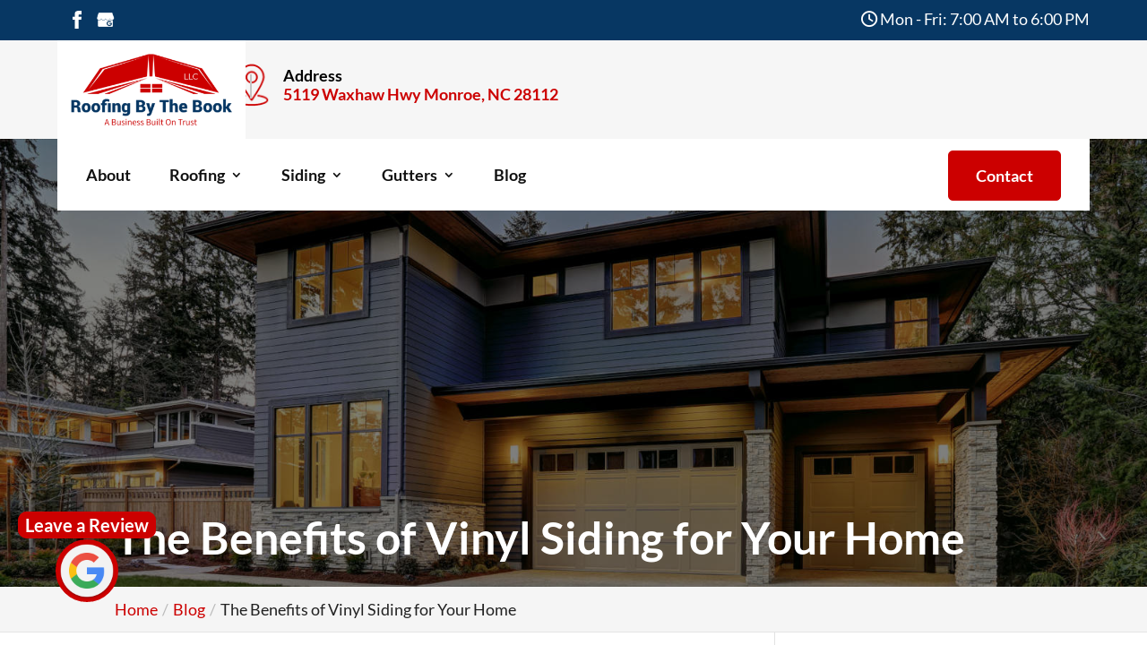

--- FILE ---
content_type: text/css; charset=UTF-8
request_url: https://roofingbythebook.com/wp-content/plugins/wj-xbrowser/dist/styles.css?ver=2.0.2
body_size: 2222
content:
.page-id-5761 div.lseo-social-network>a {width: 35px;height: 35px;padding: 7px;border-radius: 50%;background: #073763;}.mobile_info, .mobile_box, .mobile_box_map, .top_phone{display: none;}.lseo-contact-card .tel abbr {border-bottom: none !important;cursor: inherit !important;text-decoration: none !important;}.footer-widget a{color: #fff !important;}.contactus_section .tel a{color: #222222 !important}@media (max-width: 1024px){.page-id-213986 .estimate-1, .page-id-213986 .estimate-2,.page-id-213986 .estimate-3, .page-id-213986 .estimate-4, .page-id-213986 .estimate-5{width:50%!important;margin:auto;}#main-header .container,#top-header .container {width: 80% !important;}}@media (max-width: 1280px){#sidebar form ul.gform_fields li .ginput_recaptcha{transform:scale(0.63) !important;-webkit-transform:scale(0.63) !important;transform-origin:0 0;-webkit-transform-origin:0 0;}#sidebar div.lseo-operation-hours > ul.operation-hours > li{font-size: 13px !important;}.choose-section .et_pb_row {width: 90% !important;}.main-heading .et_pb_promo_description .et_pb_module_header {font-size: 40px !important;}}@media (max-width: 1288px){div.sidebar-form form ul.gform_fields li .ginput_recaptcha {transform: scale(.62);-webkit-transform: scale(.62);transform-origin: 0 0;-webkit-transform-origin: 0 0;}#top-menu li {padding-right: 14px;}}@media (max-width: 360px){.wj-catchall-child-en .panel {text-align: center !important;}.wj-catchall-child-en .thumbnail {float: none !important;display: block !important;text-align: center !important;}}@media (max-width: 480px){#dc_coverpic_image, #dc_coverpic_text_wrapper, #dc_coverpic_text_area_flex {height: 350px !important;}h1{font-size: 28px!important;}h2, h3{font-size: 22px!important;}h4, h5, h6{font-size: 18px!important;}body, div, p{font-size: 16px!important;}#et-footer-nav .container{width:100%;max-width:100%;min-width:100%;}#menu-footer-menu {display:block;width:100%;margin:0;padding:0;}#menu-footer-menu li{display:block;width:100%;padding:10px;border-bottom:1px solid rgba(0, 0, 0, 0.1);text-align:center;}#menu-footer-menu li:last-child{border-bottom:0;}#footer-widgets .footer-widget{margin-bottom: 30px !important;display:block;}.dc_cat_information {text-align: left !important;}form ul.gform_fields li .ginput_recaptcha{transform:scale(0.66);-webkit-transform:scale(0.66);transform-origin:0 0;-webkit-transform-origin:0 0;}body .main-section-txt h1 {font-size: 28px !important;}body .main-heading.et_pb_promo .et_pb_module_header,body .main-heading h2{font-size: 26px !important;}}@media (max-width: 601px){form ul.gform_fields li .ginput_recaptcha{transform:scale(0.69);-webkit-transform:scale(0.69);transform-origin:0 0;-webkit-transform-origin:0 0;}}@media (max-width: 773px){.footer-widget:nth-child(n) {width: 100%!important;margin: 0 7.5% 3% 0 !important;text-align: center;}#footer-widgets .footer-widget .fwidget {width: 100%;}#footer-widgets .footer-widget li:before{opacity:0;}.footer-widget .vCard.vcard-left {text-align: center;}#footer-widgets .footer-widget:nth-child(n), #footer-widgets .footer-widget .fwidget {margin-bottom: 20px !important;}.archive .has-post-thumbnail .dc_post_item_left {max-width: 100% !important;}body.archive.category .et_pb_image_container img, body.archive.category .et_pb_post a img {height: auto !important;max-width: 320px !important;margin: auto !important;display: block !important;}body.archive.category .has-post-thumbnail .dc_post_item_left {max-width: 100%;margin: 0 auto 15px !important;}body.archive.category #main-content > .container > #content-area > #left-area > article {text-align: center !important;}#footer-widgets {padding: 75px 0 !important;}#footer-widgets .footer-widget li {padding: 0 !important;}}@media (max-width: 980px){.contactus_section{padding-top: 0;}.contactus_section .et_pb_image{max-width: 100%!important;}.contactus_section .vCard,.contactus_section .et_pb_code_inner{text-align: center;}.contactus_section .et_pb_image img {max-width: 300px;width: 100%;}.contactus_section .et_pb_row {padding: 20px 0;padding-bottom: 0;}hr.formborder {float: none;}#sidebar {padding-top: 28px;}#dc_privacy_policy {float: none;text-align: center;}hr.formborder{margin:2% auto;float:none !important;}.wpcf7-form-control:not(.wpcf7-submit){width:100%;padding:7px !important;}.contact-page-text{margin-top:20px;}.grecaptcha-badge{bottom:15%;opacity:0.5;}.grecaptcha-badge:hover{opacity:1;}#et-footer-nav .container{width:100%;max-width:100%;min-width:100%;}#menu-footer-menu, #menu-footer-articles, #menu-footer-article, #menu-main-menu {display:block;width:100%;margin:0;padding:0;}#menu-footer-menu li, #menu-footer-articles li, #menu-main-menu li, #menu-footer-article li{display:block;width:100%;padding:10px;border-bottom:1px solid rgba(0, 0, 0, 0.05);text-align:center;}#menu-footer-menu li:last-child, #menu-footer-articles li:last-child, #menu-main-menu li:last-child, #menu-footer-article li:last-child{border-bottom:0;}#footer-widgets .footer-widget{margin-bottom: 30px !important;display:block;}.et_mobile_menu{left: auto;right: 0;width: 100%;padding: 1%;text-align:left;}.et_mobile_menu li:last-child a{border-bottom:0;}.et_mobile_menu li a br{display:none;}.et_mobile_menu {border-color:#FFF !important;}.wpcf7-form-control{width:100% !important;max-width:100% !important;min-width:100% !important;padding:7px;display:block;}div.et_pb_tabsul.et_pb_tabs_controls li a{padding: 10px 20px 10px;}h1.entry-title.main_title{margin-bottom: 20px;}#sidebar form .gform_body ul.gform_fields li .ginput_container input[type="tel"],#sidebar form .gform_body ul.gform_fields li .ginput_container input[type="text"],#sidebar form .gform_body ul.gform_fields li .ginput_container input[type="password"],#sidebar form .gform_body ul.gform_fields li .ginput_container input[type="email"],#sidebar form .gform_body ul.gform_fields li .ginput_container input[type="number"],#sidebar form .gform_body ul.gform_fields li .ginput_container textarea{max-width:100%;width:100%;}#main-header .h-contact-wrap {display: none;}.error404 #main-header #et-top-navigation {top: 0px !important;}.error404#et-main-area{padding-top: 0px !important;}.mobile_info{display: block;background: #CC0000;color: #fff;text-transform: uppercase;border-top: 3px solid #fff;position: fixed;bottom: 0;right: 0;left: 0;margin: auto;z-index: 9999999;}.mobile_info td{text-align: center;padding: 5px;width: 500px;text-shadow: 1px 1px 4px rgba(0,0,0,0.8);font-size: 16px;font-weight: bold;cursor: pointer;}.mobile_box {position: fixed;right: 0;left: 0;top: 50%;transform: translateY(-50%);margin: auto;background: #fff;max-width: 230px;padding: 10px;text-align: center;z-index: 99999;box-shadow: 5px 5px 5px #000000;border-radius: 5px;}.mobile_box_map {position: fixed;right: 0;left: 0;top: 50%;transform: translateY(-50%);margin: auto;background: #fff;max-width: 230px;padding: 10px;text-align: center;z-index: 99999;box-shadow: 5px 5px 5px #000000;border-radius: 5px;}.mobile_btn{background: #CC0000;margin-bottom: 5px;padding: 5px;}.mobile_btn a{color: #ffffff;}.mobile_title{font-size: 18px;color: #000;font-weight: bold;}.mobile_hr{margin-top: 5px;margin-bottom: 10px;font-size: 14px;font-weight: bold;color: #000;}.close_btn{background: #000;color: #fff;padding: 2px 10px;border-radius: 30px;position: absolute;right: -10px;top: -15px;border: 3px solid #CC0000;cursor: pointer;}.mobile_map{padding: 5px 0;}.top_phone {font-size: 22px;position: fixed;top: 0;background: #CC0000;border-bottom: 3px solid #fff;left: 0;right: 0;max-width: 100%;z-index: 99999;color: #fff;padding: 5px;display: block;text-align: center;}#main-header {margin-top: 0;}#footer-bottom {padding: 15px 0 55px !important;}.mobile_hr .heading {display: none;}.mobile_menu_bar:before{font-size: 42px !important;color: #CC0000 !important;}.header_text {display: none !important;}#logo {max-width: 100% !important;max-height: 100% !important;width: 168px !important;}#main-header .container {width: 95% !important;}.subtitle::before{display: none !important;}.subtitle {padding: 0 !important;}.main-section-txt h1 {font-size: 40px !important;}.main-section-txt {text-align: center !important;}.main-section .et_pb_module {text-align: center !important;}body .contact1-section .et_pb_row {top: 0 !important;padding: 20px !important;}.contact1-section {padding: 80px 0 !important;}.contact1-section h3 {font-size: 24px !important;text-align: center !important;}.main-heading {text-align: center !important;}.main-heading.et_pb_promo .et_pb_module_header {font-size: 36px !important;}.main-heading h2 {font-size: 36px !important;}.main-heading h2 {font-size: 36px !important;}.services-section .et_pb_blurb_content {max-width: 100% !important;}.services-section .et_pb_blurb_container {text-align: center !important;}.services-section .et_pb_blurb_container {padding: 0 20px !important;}body .services-section .btn-blurb {text-align: center !important;padding: 20px !important;}.services-section .btn-blurb .et_pb_blurb_content {justify-content: center !important;}.choose-section .et_pb_row {display: block !important;}.contact-section .et_pb_module.main-heading {padding: 0 !important;}#top-header #et-secondary-menu {display: block !important;float: none !important;}#top-header {margin-top: 43px;padding: 10px 0 !important;}body div#top-header .et-social-icons {float: none !important;display: block !important;margin: 0 auto !important;}#et-secondary-menu > ul > li a {padding-bottom: 0 !important;}.gform-footer.gform_footer.top_label {text-align: center !important;}}@media (max-width: 990px){.open-time, .close-time {width: 68px!important;}}@media (max-width: 1000px){.dc_readmore_archive a {font-size: 14px!important;}}@media (max-width: 1095px){.archive .has-post-thumbnail .dc_post_item_right {width: 100%;margin-top: 15px;}}@media (max-width: 1120px){.page-id-213986 .gf_page_steps .gf_step .gf_step_label,.page-id-213986 .gf_page_steps .gf_step .gf_step_number {font-size:40px!important;}}@media (max-width: 1136px){.contact1-section .et_pb_row {top: -50px !important;}}@media (max-width: 1278px){.main-section .et_pb_row {width: 90%;}}@media (max-width: 1400px){#main-header .container,#top-header .container {width: 90% !important;}}@media (min-width: 981px){nav#top-menu-nav, #top-menu, nav.et-menu-nav, .et-menu {float: none !important;text-align: left;}#main-header #et-top-navigation {width: 100%;text-align: center;background: #fff;position: relative;top: 95px;padding-left: 32px !important;padding-right: 32px !important;}#top-menu li {padding-right: 40px !important;}#main-header #logo {padding: 15px;background: #fff;margin-left: -3px;margin-top: -15px;max-height: 138%;}#main-header .container,#top-header .container {width: 60%;}#main-header .header_text {width: 100%;padding: 0;display: flex;align-items: center;justify-content: end;gap: 50px;position: absolute;padding-right: 20px;}#main-header .logo_container {width: fit-content;z-index: 999;}#main-header {padding: 15px 0;}#main-header .h-phone-wrap::after {content: "";position: absolute;top: 23px;right: -35px;border: 1px solid #c5c5c5;width: 0px;height: 25px;}#main-header .h-phone-wrap {position: relative;}#main-header .h-hours-wrap {color: #fff;position: absolute;top: -50px;right: 0 !important;}#main-header .nav-contact {display: none;}.page-id-2679 #et-main-area {padding-top: 82px !important;}.page-id-2679 #main-header #et-top-navigation {top: 97px !important;}.et_pb_gutters3.et_pb_footer_columns3 .footer-widget {width: 29.66% !important;}}@media (max-width: 1111px){.archive .has-post-thumbnail .dc_post_item_left {max-width: 100% !important;width: 300px !important;display: block !important;margin-bottom: 15px;}.archive .has-post-thumbnail div.dc_post_item_right {width: 100% !important;}body.archive.category .et_pb_post a img {height: auto !important;}}@media (max-width: 767px){#footer-widgets .footer-widget:nth-child(n), #footer-widgets .footer-widget .fwidget {margin-bottom: 30px !important;}}ul.et_mobile_menu{display:none;}ul.et_mobile_menu > li.menu-item-has-children{display:block;position:relative;}ul.et_mobile_menu > li.menu-item-has-children ul.sub-menu, ul.et_mobile_menu > li.menu-item-has-children ul.sub-menu > li{display:none;position:relative;}ul.et_mobile_menu > li.menu-item-has-children > a{padding-right:20px;}ul.et_mobile_menu li.menu-item-has-children .chevron{position:absolute;top:5px;right:10px;z-index:99;display:block;width:24px;height:32px;text-align:center;-webkit-transition: all 0.3s ease-in-out;-moz-transition: all 0.3s ease-in-out;-o-transition: all 0.3s ease-in-out;transition: all 0.3s ease-in-out;background-size:10px 10px;}ul.et_mobile_menu li.menu-item-has-children .chevron:before{content: '▼';display:block;-webkit-transition: all 0.3s ease-in-out;-moz-transition: all 0.3s ease-in-out;-o-transition: all 0.3s ease-in-out;transition: all 0.3s ease-in-out;}ul.et_mobile_menu li.menu-item-has-children .chevron.open:before{-webkit-transition: all 0.3s ease-in-out;-moz-transition: all 0.3s ease-in-out;-o-transition: all 0.3s ease-in-out;transition: all 0.3s ease-in-out;transform: rotate(180deg);}